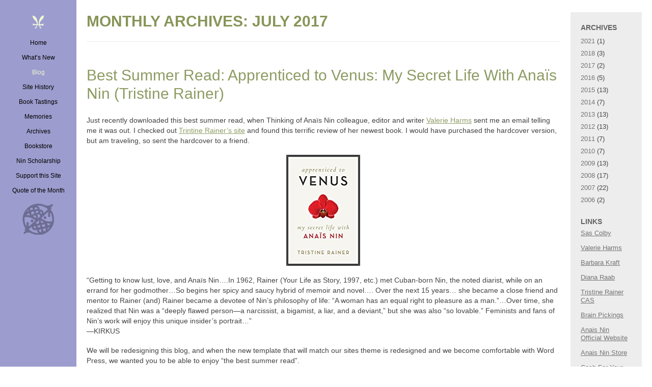

--- FILE ---
content_type: text/html; charset=UTF-8
request_url: https://anaisnin.org/2017/07/
body_size: 8226
content:
<!DOCTYPE html>
<!--[if IE 7]>
<html class="ie ie7" lang="en-US">
<![endif]-->
<!--[if IE 8]>
<html class="ie ie8" lang="en-US">
<![endif]-->
<!--[if !(IE 7) & !(IE 8)]><!-->
<html lang="en-US">
<!--<![endif]-->
<head>
	<meta charset="UTF-8" />
	<meta name="viewport" content="width=device-width" />
	<title>July 2017 &#8211; Thinking of Anais Nin</title>
	<link rel="profile" href="http://gmpg.org/xfn/11" />
	<link rel="pingback" href="https://anaisnin.org/cms/xmlrpc.php" />
		<!--[if lt IE 9]>
	<script src="https://anaisnin.org/wp-content/themes/twentytwelve/js/html5.js" type="text/javascript"></script>
	<![endif]-->
	<meta name='robots' content='noindex, follow' />

	<!-- This site is optimized with the Yoast SEO plugin v26.8 - https://yoast.com/product/yoast-seo-wordpress/ -->
	<meta property="og:locale" content="en_US" />
	<meta property="og:type" content="website" />
	<meta property="og:title" content="July 2017 &#8211; Thinking of Anais Nin" />
	<meta property="og:url" content="https://anaisnin.org/2017/07/" />
	<meta property="og:site_name" content="Thinking of Anais Nin" />
	<meta name="twitter:card" content="summary_large_image" />
	<script type="application/ld+json" class="yoast-schema-graph">{"@context":"https://schema.org","@graph":[{"@type":"CollectionPage","@id":"https://anaisnin.org/2017/07/","url":"https://anaisnin.org/2017/07/","name":"July 2017 &#8211; Thinking of Anais Nin","isPartOf":{"@id":"https://anaisnin.org/#website"},"breadcrumb":{"@id":"https://anaisnin.org/2017/07/#breadcrumb"},"inLanguage":"en-US"},{"@type":"BreadcrumbList","@id":"https://anaisnin.org/2017/07/#breadcrumb","itemListElement":[{"@type":"ListItem","position":1,"name":"Home","item":"https://anaisnin.org/"},{"@type":"ListItem","position":2,"name":"Archives for July 2017"}]},{"@type":"WebSite","@id":"https://anaisnin.org/#website","url":"https://anaisnin.org/","name":"Thinking of Anais Nin","description":"","potentialAction":[{"@type":"SearchAction","target":{"@type":"EntryPoint","urlTemplate":"https://anaisnin.org/?s={search_term_string}"},"query-input":{"@type":"PropertyValueSpecification","valueRequired":true,"valueName":"search_term_string"}}],"inLanguage":"en-US"}]}</script>
	<!-- / Yoast SEO plugin. -->


<link rel='dns-prefetch' href='//stats.wp.com' />
<link rel='dns-prefetch' href='//v0.wordpress.com' />
<link rel="alternate" type="application/rss+xml" title="Thinking of Anais Nin &raquo; Feed" href="https://anaisnin.org/feed/" />
<link rel="alternate" type="application/rss+xml" title="Thinking of Anais Nin &raquo; Comments Feed" href="https://anaisnin.org/comments/feed/" />
<style id='wp-img-auto-sizes-contain-inline-css' type='text/css'>
img:is([sizes=auto i],[sizes^="auto," i]){contain-intrinsic-size:3000px 1500px}
/*# sourceURL=wp-img-auto-sizes-contain-inline-css */
</style>
<style id='wp-block-library-inline-css' type='text/css'>
:root{--wp-block-synced-color:#7a00df;--wp-block-synced-color--rgb:122,0,223;--wp-bound-block-color:var(--wp-block-synced-color);--wp-editor-canvas-background:#ddd;--wp-admin-theme-color:#007cba;--wp-admin-theme-color--rgb:0,124,186;--wp-admin-theme-color-darker-10:#006ba1;--wp-admin-theme-color-darker-10--rgb:0,107,160.5;--wp-admin-theme-color-darker-20:#005a87;--wp-admin-theme-color-darker-20--rgb:0,90,135;--wp-admin-border-width-focus:2px}@media (min-resolution:192dpi){:root{--wp-admin-border-width-focus:1.5px}}.wp-element-button{cursor:pointer}:root .has-very-light-gray-background-color{background-color:#eee}:root .has-very-dark-gray-background-color{background-color:#313131}:root .has-very-light-gray-color{color:#eee}:root .has-very-dark-gray-color{color:#313131}:root .has-vivid-green-cyan-to-vivid-cyan-blue-gradient-background{background:linear-gradient(135deg,#00d084,#0693e3)}:root .has-purple-crush-gradient-background{background:linear-gradient(135deg,#34e2e4,#4721fb 50%,#ab1dfe)}:root .has-hazy-dawn-gradient-background{background:linear-gradient(135deg,#faaca8,#dad0ec)}:root .has-subdued-olive-gradient-background{background:linear-gradient(135deg,#fafae1,#67a671)}:root .has-atomic-cream-gradient-background{background:linear-gradient(135deg,#fdd79a,#004a59)}:root .has-nightshade-gradient-background{background:linear-gradient(135deg,#330968,#31cdcf)}:root .has-midnight-gradient-background{background:linear-gradient(135deg,#020381,#2874fc)}:root{--wp--preset--font-size--normal:16px;--wp--preset--font-size--huge:42px}.has-regular-font-size{font-size:1em}.has-larger-font-size{font-size:2.625em}.has-normal-font-size{font-size:var(--wp--preset--font-size--normal)}.has-huge-font-size{font-size:var(--wp--preset--font-size--huge)}.has-text-align-center{text-align:center}.has-text-align-left{text-align:left}.has-text-align-right{text-align:right}.has-fit-text{white-space:nowrap!important}#end-resizable-editor-section{display:none}.aligncenter{clear:both}.items-justified-left{justify-content:flex-start}.items-justified-center{justify-content:center}.items-justified-right{justify-content:flex-end}.items-justified-space-between{justify-content:space-between}.screen-reader-text{border:0;clip-path:inset(50%);height:1px;margin:-1px;overflow:hidden;padding:0;position:absolute;width:1px;word-wrap:normal!important}.screen-reader-text:focus{background-color:#ddd;clip-path:none;color:#444;display:block;font-size:1em;height:auto;left:5px;line-height:normal;padding:15px 23px 14px;text-decoration:none;top:5px;width:auto;z-index:100000}html :where(.has-border-color){border-style:solid}html :where([style*=border-top-color]){border-top-style:solid}html :where([style*=border-right-color]){border-right-style:solid}html :where([style*=border-bottom-color]){border-bottom-style:solid}html :where([style*=border-left-color]){border-left-style:solid}html :where([style*=border-width]){border-style:solid}html :where([style*=border-top-width]){border-top-style:solid}html :where([style*=border-right-width]){border-right-style:solid}html :where([style*=border-bottom-width]){border-bottom-style:solid}html :where([style*=border-left-width]){border-left-style:solid}html :where(img[class*=wp-image-]){height:auto;max-width:100%}:where(figure){margin:0 0 1em}html :where(.is-position-sticky){--wp-admin--admin-bar--position-offset:var(--wp-admin--admin-bar--height,0px)}@media screen and (max-width:600px){html :where(.is-position-sticky){--wp-admin--admin-bar--position-offset:0px}}

/*# sourceURL=wp-block-library-inline-css */
</style><style id='global-styles-inline-css' type='text/css'>
:root{--wp--preset--aspect-ratio--square: 1;--wp--preset--aspect-ratio--4-3: 4/3;--wp--preset--aspect-ratio--3-4: 3/4;--wp--preset--aspect-ratio--3-2: 3/2;--wp--preset--aspect-ratio--2-3: 2/3;--wp--preset--aspect-ratio--16-9: 16/9;--wp--preset--aspect-ratio--9-16: 9/16;--wp--preset--color--black: #000000;--wp--preset--color--cyan-bluish-gray: #abb8c3;--wp--preset--color--white: #fff;--wp--preset--color--pale-pink: #f78da7;--wp--preset--color--vivid-red: #cf2e2e;--wp--preset--color--luminous-vivid-orange: #ff6900;--wp--preset--color--luminous-vivid-amber: #fcb900;--wp--preset--color--light-green-cyan: #7bdcb5;--wp--preset--color--vivid-green-cyan: #00d084;--wp--preset--color--pale-cyan-blue: #8ed1fc;--wp--preset--color--vivid-cyan-blue: #0693e3;--wp--preset--color--vivid-purple: #9b51e0;--wp--preset--color--blue: #21759b;--wp--preset--color--dark-gray: #444;--wp--preset--color--medium-gray: #9f9f9f;--wp--preset--color--light-gray: #e6e6e6;--wp--preset--gradient--vivid-cyan-blue-to-vivid-purple: linear-gradient(135deg,rgb(6,147,227) 0%,rgb(155,81,224) 100%);--wp--preset--gradient--light-green-cyan-to-vivid-green-cyan: linear-gradient(135deg,rgb(122,220,180) 0%,rgb(0,208,130) 100%);--wp--preset--gradient--luminous-vivid-amber-to-luminous-vivid-orange: linear-gradient(135deg,rgb(252,185,0) 0%,rgb(255,105,0) 100%);--wp--preset--gradient--luminous-vivid-orange-to-vivid-red: linear-gradient(135deg,rgb(255,105,0) 0%,rgb(207,46,46) 100%);--wp--preset--gradient--very-light-gray-to-cyan-bluish-gray: linear-gradient(135deg,rgb(238,238,238) 0%,rgb(169,184,195) 100%);--wp--preset--gradient--cool-to-warm-spectrum: linear-gradient(135deg,rgb(74,234,220) 0%,rgb(151,120,209) 20%,rgb(207,42,186) 40%,rgb(238,44,130) 60%,rgb(251,105,98) 80%,rgb(254,248,76) 100%);--wp--preset--gradient--blush-light-purple: linear-gradient(135deg,rgb(255,206,236) 0%,rgb(152,150,240) 100%);--wp--preset--gradient--blush-bordeaux: linear-gradient(135deg,rgb(254,205,165) 0%,rgb(254,45,45) 50%,rgb(107,0,62) 100%);--wp--preset--gradient--luminous-dusk: linear-gradient(135deg,rgb(255,203,112) 0%,rgb(199,81,192) 50%,rgb(65,88,208) 100%);--wp--preset--gradient--pale-ocean: linear-gradient(135deg,rgb(255,245,203) 0%,rgb(182,227,212) 50%,rgb(51,167,181) 100%);--wp--preset--gradient--electric-grass: linear-gradient(135deg,rgb(202,248,128) 0%,rgb(113,206,126) 100%);--wp--preset--gradient--midnight: linear-gradient(135deg,rgb(2,3,129) 0%,rgb(40,116,252) 100%);--wp--preset--font-size--small: 13px;--wp--preset--font-size--medium: 20px;--wp--preset--font-size--large: 36px;--wp--preset--font-size--x-large: 42px;--wp--preset--spacing--20: 0.44rem;--wp--preset--spacing--30: 0.67rem;--wp--preset--spacing--40: 1rem;--wp--preset--spacing--50: 1.5rem;--wp--preset--spacing--60: 2.25rem;--wp--preset--spacing--70: 3.38rem;--wp--preset--spacing--80: 5.06rem;--wp--preset--shadow--natural: 6px 6px 9px rgba(0, 0, 0, 0.2);--wp--preset--shadow--deep: 12px 12px 50px rgba(0, 0, 0, 0.4);--wp--preset--shadow--sharp: 6px 6px 0px rgba(0, 0, 0, 0.2);--wp--preset--shadow--outlined: 6px 6px 0px -3px rgb(255, 255, 255), 6px 6px rgb(0, 0, 0);--wp--preset--shadow--crisp: 6px 6px 0px rgb(0, 0, 0);}:where(.is-layout-flex){gap: 0.5em;}:where(.is-layout-grid){gap: 0.5em;}body .is-layout-flex{display: flex;}.is-layout-flex{flex-wrap: wrap;align-items: center;}.is-layout-flex > :is(*, div){margin: 0;}body .is-layout-grid{display: grid;}.is-layout-grid > :is(*, div){margin: 0;}:where(.wp-block-columns.is-layout-flex){gap: 2em;}:where(.wp-block-columns.is-layout-grid){gap: 2em;}:where(.wp-block-post-template.is-layout-flex){gap: 1.25em;}:where(.wp-block-post-template.is-layout-grid){gap: 1.25em;}.has-black-color{color: var(--wp--preset--color--black) !important;}.has-cyan-bluish-gray-color{color: var(--wp--preset--color--cyan-bluish-gray) !important;}.has-white-color{color: var(--wp--preset--color--white) !important;}.has-pale-pink-color{color: var(--wp--preset--color--pale-pink) !important;}.has-vivid-red-color{color: var(--wp--preset--color--vivid-red) !important;}.has-luminous-vivid-orange-color{color: var(--wp--preset--color--luminous-vivid-orange) !important;}.has-luminous-vivid-amber-color{color: var(--wp--preset--color--luminous-vivid-amber) !important;}.has-light-green-cyan-color{color: var(--wp--preset--color--light-green-cyan) !important;}.has-vivid-green-cyan-color{color: var(--wp--preset--color--vivid-green-cyan) !important;}.has-pale-cyan-blue-color{color: var(--wp--preset--color--pale-cyan-blue) !important;}.has-vivid-cyan-blue-color{color: var(--wp--preset--color--vivid-cyan-blue) !important;}.has-vivid-purple-color{color: var(--wp--preset--color--vivid-purple) !important;}.has-black-background-color{background-color: var(--wp--preset--color--black) !important;}.has-cyan-bluish-gray-background-color{background-color: var(--wp--preset--color--cyan-bluish-gray) !important;}.has-white-background-color{background-color: var(--wp--preset--color--white) !important;}.has-pale-pink-background-color{background-color: var(--wp--preset--color--pale-pink) !important;}.has-vivid-red-background-color{background-color: var(--wp--preset--color--vivid-red) !important;}.has-luminous-vivid-orange-background-color{background-color: var(--wp--preset--color--luminous-vivid-orange) !important;}.has-luminous-vivid-amber-background-color{background-color: var(--wp--preset--color--luminous-vivid-amber) !important;}.has-light-green-cyan-background-color{background-color: var(--wp--preset--color--light-green-cyan) !important;}.has-vivid-green-cyan-background-color{background-color: var(--wp--preset--color--vivid-green-cyan) !important;}.has-pale-cyan-blue-background-color{background-color: var(--wp--preset--color--pale-cyan-blue) !important;}.has-vivid-cyan-blue-background-color{background-color: var(--wp--preset--color--vivid-cyan-blue) !important;}.has-vivid-purple-background-color{background-color: var(--wp--preset--color--vivid-purple) !important;}.has-black-border-color{border-color: var(--wp--preset--color--black) !important;}.has-cyan-bluish-gray-border-color{border-color: var(--wp--preset--color--cyan-bluish-gray) !important;}.has-white-border-color{border-color: var(--wp--preset--color--white) !important;}.has-pale-pink-border-color{border-color: var(--wp--preset--color--pale-pink) !important;}.has-vivid-red-border-color{border-color: var(--wp--preset--color--vivid-red) !important;}.has-luminous-vivid-orange-border-color{border-color: var(--wp--preset--color--luminous-vivid-orange) !important;}.has-luminous-vivid-amber-border-color{border-color: var(--wp--preset--color--luminous-vivid-amber) !important;}.has-light-green-cyan-border-color{border-color: var(--wp--preset--color--light-green-cyan) !important;}.has-vivid-green-cyan-border-color{border-color: var(--wp--preset--color--vivid-green-cyan) !important;}.has-pale-cyan-blue-border-color{border-color: var(--wp--preset--color--pale-cyan-blue) !important;}.has-vivid-cyan-blue-border-color{border-color: var(--wp--preset--color--vivid-cyan-blue) !important;}.has-vivid-purple-border-color{border-color: var(--wp--preset--color--vivid-purple) !important;}.has-vivid-cyan-blue-to-vivid-purple-gradient-background{background: var(--wp--preset--gradient--vivid-cyan-blue-to-vivid-purple) !important;}.has-light-green-cyan-to-vivid-green-cyan-gradient-background{background: var(--wp--preset--gradient--light-green-cyan-to-vivid-green-cyan) !important;}.has-luminous-vivid-amber-to-luminous-vivid-orange-gradient-background{background: var(--wp--preset--gradient--luminous-vivid-amber-to-luminous-vivid-orange) !important;}.has-luminous-vivid-orange-to-vivid-red-gradient-background{background: var(--wp--preset--gradient--luminous-vivid-orange-to-vivid-red) !important;}.has-very-light-gray-to-cyan-bluish-gray-gradient-background{background: var(--wp--preset--gradient--very-light-gray-to-cyan-bluish-gray) !important;}.has-cool-to-warm-spectrum-gradient-background{background: var(--wp--preset--gradient--cool-to-warm-spectrum) !important;}.has-blush-light-purple-gradient-background{background: var(--wp--preset--gradient--blush-light-purple) !important;}.has-blush-bordeaux-gradient-background{background: var(--wp--preset--gradient--blush-bordeaux) !important;}.has-luminous-dusk-gradient-background{background: var(--wp--preset--gradient--luminous-dusk) !important;}.has-pale-ocean-gradient-background{background: var(--wp--preset--gradient--pale-ocean) !important;}.has-electric-grass-gradient-background{background: var(--wp--preset--gradient--electric-grass) !important;}.has-midnight-gradient-background{background: var(--wp--preset--gradient--midnight) !important;}.has-small-font-size{font-size: var(--wp--preset--font-size--small) !important;}.has-medium-font-size{font-size: var(--wp--preset--font-size--medium) !important;}.has-large-font-size{font-size: var(--wp--preset--font-size--large) !important;}.has-x-large-font-size{font-size: var(--wp--preset--font-size--x-large) !important;}
/*# sourceURL=global-styles-inline-css */
</style>

<style id='classic-theme-styles-inline-css' type='text/css'>
/*! This file is auto-generated */
.wp-block-button__link{color:#fff;background-color:#32373c;border-radius:9999px;box-shadow:none;text-decoration:none;padding:calc(.667em + 2px) calc(1.333em + 2px);font-size:1.125em}.wp-block-file__button{background:#32373c;color:#fff;text-decoration:none}
/*# sourceURL=/wp-includes/css/classic-themes.min.css */
</style>
<link rel='stylesheet' id='micro_archives-css' href='https://anaisnin.org/wp-content/plugins/micro-archive-widget/style.css?ver=1.0' type='text/css' media='all' />
<link rel='stylesheet' id='twentytwelve-style-css' href='https://anaisnin.org/wp-content/themes/twentytwelve/style.css?ver=6.9' type='text/css' media='all' />
<link rel='stylesheet' id='anaisnin-style-css' href='https://anaisnin.org/wp-content/themes/anaisnin/style.css?ver=6.9' type='text/css' media='all' />
<link rel='stylesheet' id='page-template-style-css' href='https://anaisnin.org/wp-content/themes/anaisnin/css/page.css?ver=6.9' type='text/css' media='all' />
<link rel='stylesheet' id='twentytwelve-block-style-css' href='https://anaisnin.org/wp-content/themes/twentytwelve/css/blocks.css?ver=20251031' type='text/css' media='all' />
<script type="text/javascript" src="https://anaisnin.org/cms/wp-includes/js/jquery/jquery.min.js?ver=3.7.1" id="jquery-core-js"></script>
<script type="text/javascript" src="https://anaisnin.org/cms/wp-includes/js/jquery/jquery-migrate.min.js?ver=3.4.1" id="jquery-migrate-js"></script>
<script type="text/javascript" src="https://anaisnin.org/wp-content/themes/anaisnin/js/core.js?ver=1.0" id="anaisnin-core-js"></script>
<script type="text/javascript" src="https://anaisnin.org/wp-content/themes/twentytwelve/js/navigation.js?ver=20250303" id="twentytwelve-navigation-js" defer="defer" data-wp-strategy="defer"></script>
<link rel="https://api.w.org/" href="https://anaisnin.org/wp-json/" /><link rel="EditURI" type="application/rsd+xml" title="RSD" href="https://anaisnin.org/cms/xmlrpc.php?rsd" />
<meta name="generator" content="WordPress 6.9" />
	<style>img#wpstats{display:none}</style>
		</head>

<body class="archive date wp-embed-responsive wp-theme-twentytwelve wp-child-theme-anaisnin blog">
	
<div id="page" class="hfeed site">
	
	<div id="main" class="wrapper">
		
		<header id="masthead" class="site-header">
			
			<hgroup>
				<div class="site-title"><a href="https://anaisnin.org/" title="Thinking of Anais Nin" rel="home">Thinking of Anais Nin</a></div>
			</hgroup>
			
			<nav id="site-navigation" class="main-navigation" role="navigation">
				<button class="menu-toggle">Menu</button>
				<a class="assistive-text" href="#content" title="Skip to content">Skip to content</a>
				<div class="menu-sidebar-container"><ul id="menu-sidebar" class="nav-menu"><li id="menu-item-64" class="menu-item menu-item-type-post_type menu-item-object-page menu-item-64"><a href="https://anaisnin.org/home/">Home</a></li>
<li id="menu-item-132" class="menu-item menu-item-type-post_type menu-item-object-page menu-item-132"><a href="https://anaisnin.org/whats-new/">What’s New</a></li>
<li id="menu-item-2001" class="menu-item menu-item-type-post_type menu-item-object-page current_page_parent menu-item-2001 current-menu-item"><a href="https://anaisnin.org/blog/">Blog</a></li>
<li id="menu-item-51" class="menu-item menu-item-type-post_type menu-item-object-page menu-item-51"><a href="https://anaisnin.org/site-history/">Site History</a></li>
<li id="menu-item-50" class="menu-item menu-item-type-post_type menu-item-object-page menu-item-50"><a href="https://anaisnin.org/book-tastings/">Book Tastings</a></li>
<li id="menu-item-49" class="menu-item menu-item-type-post_type menu-item-object-page menu-item-49"><a href="https://anaisnin.org/memories/">Memories</a></li>
<li id="menu-item-48" class="menu-item menu-item-type-post_type menu-item-object-page menu-item-48"><a href="https://anaisnin.org/archives/">Archives</a></li>
<li id="menu-item-47" class="menu-item menu-item-type-post_type menu-item-object-page menu-item-47"><a href="https://anaisnin.org/bookstore/">Bookstore</a></li>
<li id="menu-item-46" class="menu-item menu-item-type-post_type menu-item-object-page menu-item-46"><a href="https://anaisnin.org/nin-scholarship/">Nin Scholarship</a></li>
<li id="menu-item-45" class="menu-item menu-item-type-post_type menu-item-object-page menu-item-45"><a href="https://anaisnin.org/support-this-site/">Support this Site</a></li>
<li id="menu-item-44" class="menu-item menu-item-type-post_type menu-item-object-page menu-item-44"><a href="https://anaisnin.org/quote-of-the-month/">Quote of the Month</a></li>
</ul></div>			</nav>

		</header>

	<!-- archive.php -->
	<section id="primary" class="site-content">
			<div class="blog-wrapper">
		<div id="content" role="main">
			

					<header class="archive-header">
				<h1 class="archive-title">Monthly Archives: <span>July 2017</span></h1>
			</header><!-- .archive-header -->

			<!-- content.php -->

	<article id="post-835" class="post-835 post type-post status-publish format-standard hentry category-blog">
		<header class="entry-header">
						<h1 class="entry-title">
				<a href="https://anaisnin.org/blog/best-summer-read-apprenticed-to-venus-my-secret-life-with-anais-nin-tristine-rainer/" rel="bookmark">Best Summer Read: Apprenticed to Venus: My Secret Life With Anaïs Nin (Tristine Rainer)</a>
			</h1>
					</header>

				<div class="entry-content">
			<p>Just recently downloaded this best summer read, when Thinking of Anaïs Nin colleague, editor and writer <a href="http://www.valerieharms.com/" target="_blank">Valerie Harms</a> sent me an email telling me it was out. I checked out <a href="http://www.tristinerainer.com/" target="_blank">Trintine Rainer&#8217;s site</a> and found this terrific review of her newest book. I would have purchased the hardcover version, but am traveling, so sent the hardcover to a friend.</p>
<p><img decoding="async" class="aligncenter" src="https://anaisnin.org/wp-content/uploads/2017/07/Tristine.jpg" border="0" data-original-height="218" data-original-width="218" /></p>
<p>“Getting to know lust, love, and Anaïs Nin….In 1962, Rainer (Your Life as Story, 1997, etc.) met Cuban-born Nin, the noted diarist, while on an errand for her godmother…So begins her spicy and saucy hybrid of memoir and novel…. Over the next 15 years… she became a close friend and mentor to Rainer (and) Rainer became a devotee of Nin’s philosophy of life: “A woman has an equal right to pleasure as a man.”…Over time, she realized that Nin was a “deeply flawed person—a narcissist, a bigamist, a liar, and a deviant,” but she was also “so lovable.” Feminists and fans of Nin’s work will enjoy this unique insider’s portrait…”<br />
—KIRKUS</p>
<p>We will be redesigning this blog, and when the new template that will match our sites theme is redesigned and we become comfortable with Word Press, we wanted you to be able to enjoy &#8220;the best summer read&#8221;.</p>
<p><em><strong>My Secret Life with Anaïs Nin</strong></em><br />
By Tristine Rainer</p>
<p><strong>NAMED A “BEST SUMMER READ” BY ELLE MAGAZINE AND SAN FRANCISCO CHRONICLE</strong></p>
<p>In 1966, Anaïs Nin, author of the erotic bestseller <em>Delta of Venus</em> and Parisian lover to Henry Miller, published her intimate diaries and became a feminist icon of the sexual revolution, proclaiming:</p>
<p>“A woman has as much right to pleasure as a man!”</p>
<p>In reality, Nin was far from free, entrapped in a life of deception, married simultaneously to two husbands between whom she could not choose. </p>
<p>Tristine Rainer met Nin before her rise to fame. As an 18-year-old virgin from the San Fernando Valley, Rainer was sent on an errand to Anaïs’ Greenwich Village apartment and became entranced by the older woman’s world of sensuality and sophistication. She begged Anaïs’ guidance in becoming a woman, eventually following in her mentor’s footsteps of adventurous passion.</p>
<p>As Tristine is manipulated into running interference and spying to protect the secret of Anaïs’ bigamy, the danger and excitement of Anaïs’s life brings Tristine herself perilously close to the edge. A moving look at the intimacy—and risks—of the female mentor-protégé relationship, Apprenticed to Venus stories a deep friendship, for good or ill, with a pivotal historical figure.</p>
					</div><!-- .entry-content -->
		
	</article>


		
		</div><!-- #content -->
		
		
			<div id="secondary" class="widget-area" role="complementary">
			<aside id="micro_archives-2" class="widget widget_micro_archive"><h3 class="widget-title">Archives</h3><ul><li class="archive-micro-year"><a>2021</a> (1)<ul><li class="archive-micro-month"><a href="https://anaisnin.org/2021/02/">February</a> (1)</li></ul></li><li class="archive-micro-year"><a>2018</a> (3)<ul><li class="archive-micro-month"><a href="https://anaisnin.org/2018/07/">July</a> (2)</li><li class="archive-micro-month"><a href="https://anaisnin.org/2018/02/">February</a> (1)</li></ul></li><li class="archive-micro-year"><a>2017</a> (2)<ul><li class="archive-micro-month"><a href="https://anaisnin.org/2017/08/">August</a> (1)</li><li class="archive-micro-month"><a href="https://anaisnin.org/2017/02/">February</a> (1)</li></ul></li><li class="archive-micro-year"><a>2016</a> (5)<ul><li class="archive-micro-month"><a href="https://anaisnin.org/2016/06/">June</a> (1)</li><li class="archive-micro-month"><a href="https://anaisnin.org/2016/04/">April</a> (1)</li><li class="archive-micro-month"><a href="https://anaisnin.org/2016/02/">February</a> (2)</li><li class="archive-micro-month"><a href="https://anaisnin.org/2016/01/">January</a> (1)</li></ul></li><li class="archive-micro-year"><a>2015</a> (13)<ul><li class="archive-micro-month"><a href="https://anaisnin.org/2015/08/">August</a> (1)</li><li class="archive-micro-month"><a href="https://anaisnin.org/2015/07/">July</a> (1)</li><li class="archive-micro-month"><a href="https://anaisnin.org/2015/06/">June</a> (1)</li><li class="archive-micro-month"><a href="https://anaisnin.org/2015/04/">April</a> (5)</li><li class="archive-micro-month"><a href="https://anaisnin.org/2015/03/">March</a> (2)</li><li class="archive-micro-month"><a href="https://anaisnin.org/2015/02/">February</a> (3)</li></ul></li><li class="archive-micro-year"><a>2014</a> (7)<ul><li class="archive-micro-month"><a href="https://anaisnin.org/2014/10/">October</a> (2)</li><li class="archive-micro-month"><a href="https://anaisnin.org/2014/06/">June</a> (1)</li><li class="archive-micro-month"><a href="https://anaisnin.org/2014/05/">May</a> (1)</li><li class="archive-micro-month"><a href="https://anaisnin.org/2014/03/">March</a> (2)</li><li class="archive-micro-month"><a href="https://anaisnin.org/2014/02/">February</a> (1)</li></ul></li><li class="archive-micro-year"><a>2013</a> (13)<ul><li class="archive-micro-month"><a href="https://anaisnin.org/2013/11/">November</a> (1)</li><li class="archive-micro-month"><a href="https://anaisnin.org/2013/10/">October</a> (1)</li><li class="archive-micro-month"><a href="https://anaisnin.org/2013/09/">September</a> (1)</li><li class="archive-micro-month"><a href="https://anaisnin.org/2013/08/">August</a> (3)</li><li class="archive-micro-month"><a href="https://anaisnin.org/2013/04/">April</a> (2)</li><li class="archive-micro-month"><a href="https://anaisnin.org/2013/03/">March</a> (2)</li><li class="archive-micro-month"><a href="https://anaisnin.org/2013/02/">February</a> (3)</li></ul></li><li class="archive-micro-year"><a>2012</a> (13)<ul><li class="archive-micro-month"><a href="https://anaisnin.org/2012/11/">November</a> (1)</li><li class="archive-micro-month"><a href="https://anaisnin.org/2012/10/">October</a> (3)</li><li class="archive-micro-month"><a href="https://anaisnin.org/2012/09/">September</a> (1)</li><li class="archive-micro-month"><a href="https://anaisnin.org/2012/08/">August</a> (1)</li><li class="archive-micro-month"><a href="https://anaisnin.org/2012/07/">July</a> (1)</li><li class="archive-micro-month"><a href="https://anaisnin.org/2012/05/">May</a> (1)</li><li class="archive-micro-month"><a href="https://anaisnin.org/2012/04/">April</a> (3)</li><li class="archive-micro-month"><a href="https://anaisnin.org/2012/02/">February</a> (1)</li><li class="archive-micro-month"><a href="https://anaisnin.org/2012/01/">January</a> (1)</li></ul></li><li class="archive-micro-year"><a>2011</a> (7)<ul><li class="archive-micro-month"><a href="https://anaisnin.org/2011/12/">December</a> (1)</li><li class="archive-micro-month"><a href="https://anaisnin.org/2011/11/">November</a> (2)</li><li class="archive-micro-month"><a href="https://anaisnin.org/2011/08/">August</a> (1)</li><li class="archive-micro-month"><a href="https://anaisnin.org/2011/06/">June</a> (1)</li><li class="archive-micro-month"><a href="https://anaisnin.org/2011/05/">May</a> (1)</li><li class="archive-micro-month"><a href="https://anaisnin.org/2011/04/">April</a> (1)</li></ul></li><li class="archive-micro-year"><a>2010</a> (7)<ul><li class="archive-micro-month"><a href="https://anaisnin.org/2010/10/">October</a> (1)</li><li class="archive-micro-month"><a href="https://anaisnin.org/2010/06/">June</a> (2)</li><li class="archive-micro-month"><a href="https://anaisnin.org/2010/04/">April</a> (3)</li><li class="archive-micro-month"><a href="https://anaisnin.org/2010/02/">February</a> (1)</li></ul></li><li class="archive-micro-year"><a>2009</a> (13)<ul><li class="archive-micro-month"><a href="https://anaisnin.org/2009/12/">December</a> (1)</li><li class="archive-micro-month"><a href="https://anaisnin.org/2009/07/">July</a> (1)</li><li class="archive-micro-month"><a href="https://anaisnin.org/2009/06/">June</a> (4)</li><li class="archive-micro-month"><a href="https://anaisnin.org/2009/05/">May</a> (1)</li><li class="archive-micro-month"><a href="https://anaisnin.org/2009/04/">April</a> (2)</li><li class="archive-micro-month"><a href="https://anaisnin.org/2009/03/">March</a> (1)</li><li class="archive-micro-month"><a href="https://anaisnin.org/2009/02/">February</a> (1)</li><li class="archive-micro-month"><a href="https://anaisnin.org/2009/01/">January</a> (2)</li></ul></li><li class="archive-micro-year"><a>2008</a> (17)<ul><li class="archive-micro-month"><a href="https://anaisnin.org/2008/12/">December</a> (1)</li><li class="archive-micro-month"><a href="https://anaisnin.org/2008/11/">November</a> (2)</li><li class="archive-micro-month"><a href="https://anaisnin.org/2008/10/">October</a> (2)</li><li class="archive-micro-month"><a href="https://anaisnin.org/2008/08/">August</a> (5)</li><li class="archive-micro-month"><a href="https://anaisnin.org/2008/07/">July</a> (1)</li><li class="archive-micro-month"><a href="https://anaisnin.org/2008/05/">May</a> (1)</li><li class="archive-micro-month"><a href="https://anaisnin.org/2008/04/">April</a> (1)</li><li class="archive-micro-month"><a href="https://anaisnin.org/2008/03/">March</a> (2)</li><li class="archive-micro-month"><a href="https://anaisnin.org/2008/02/">February</a> (1)</li><li class="archive-micro-month"><a href="https://anaisnin.org/2008/01/">January</a> (1)</li></ul></li><li class="archive-micro-year"><a>2007</a> (22)<ul><li class="archive-micro-month"><a href="https://anaisnin.org/2007/12/">December</a> (2)</li><li class="archive-micro-month"><a href="https://anaisnin.org/2007/11/">November</a> (2)</li><li class="archive-micro-month"><a href="https://anaisnin.org/2007/10/">October</a> (1)</li><li class="archive-micro-month"><a href="https://anaisnin.org/2007/08/">August</a> (2)</li><li class="archive-micro-month"><a href="https://anaisnin.org/2007/06/">June</a> (1)</li><li class="archive-micro-month"><a href="https://anaisnin.org/2007/05/">May</a> (2)</li><li class="archive-micro-month"><a href="https://anaisnin.org/2007/04/">April</a> (2)</li><li class="archive-micro-month"><a href="https://anaisnin.org/2007/03/">March</a> (2)</li><li class="archive-micro-month"><a href="https://anaisnin.org/2007/02/">February</a> (1)</li><li class="archive-micro-month"><a href="https://anaisnin.org/2007/01/">January</a> (7)</li></ul></li><li class="archive-micro-year"><a>2006</a> (2)<ul><li class="archive-micro-month"><a href="https://anaisnin.org/2006/12/">December</a> (2)</li></ul></li></ul></aside><aside id="custom_html-2" class="widget_text widget widget_custom_html"><h3 class="widget-title">Links</h3><div class="textwidget custom-html-widget"><ul>
	<li><a href="https://www.sascolby.com/" target="_blank" title="Sas Colby">Sas Colby</a></li>
	<li><a href="http://www.valerieharms.com/" target="_blank" title="Valerie Harms">Valerie Harms</a></li>
	<li><a href="http://www.bkraftpr.com/" target="_blank" title="Barbara Kraft">Barbara Kraft</a></li>
	<li><a href="http://dianaraab.com/" target="_blank" title="Diana Raab">Diana Raab</a></li>
	<li><a href="http://www.centerautobio.org/about-tristine/" target="_blank" title="Tristine Rainer CAS">Tristine Rainer CAS</a></li>
	<li><a href="https://www.brainpickings.org/" target="_blank" title="Brain Pickings">Brain Pickings</a></li>
	<li><a href="https://anaisnin.org/" target="_blank" title="Anais Nin Official Website">Anais Nin Official Website</a></li>
	<li><a href="https://www.cafepress.com/anaisnin" target="_blank" title="Anais Nin Store">Anais Nin Store</a></li>
	<li><a href="http://www.cash4books.net/index.php?ref=2608" target="_blank" title="Cash For Your Books">Cash For Your Books</a></li>
</ul></div></aside>		</div><!-- #secondary -->
		<br class="clear">
			
	</div>
	
	
		<!-- COPYRIGHT -->
		<footer id="colophon" role="contentinfo">
			<div class="site-info">
				<a href="https://anaisnin.org/copyright/">&copy; 1996&ndash;2026 Moira Collins Griffin</a>
			</div>
		</footer>
	
		
	</section><!-- #primary -->


	</div>
	
</div>

<script type="speculationrules">
{"prefetch":[{"source":"document","where":{"and":[{"href_matches":"/*"},{"not":{"href_matches":["/cms/wp-*.php","/cms/wp-admin/*","/wp-content/uploads/*","/wp-content/*","/wp-content/plugins/*","/wp-content/themes/anaisnin/*","/wp-content/themes/twentytwelve/*","/*\\?(.+)"]}},{"not":{"selector_matches":"a[rel~=\"nofollow\"]"}},{"not":{"selector_matches":".no-prefetch, .no-prefetch a"}}]},"eagerness":"conservative"}]}
</script>
<script type="text/javascript" src="https://anaisnin.org/wp-content/plugins/micro-archive-widget/script.js" id="micro_archives_script-js"></script>
<script type="text/javascript" id="jetpack-stats-js-before">
/* <![CDATA[ */
_stq = window._stq || [];
_stq.push([ "view", {"v":"ext","blog":"128835874","post":"0","tz":"-5","srv":"anaisnin.org","arch_date":"2017/07","arch_results":"1","j":"1:15.4"} ]);
_stq.push([ "clickTrackerInit", "128835874", "0" ]);
//# sourceURL=jetpack-stats-js-before
/* ]]> */
</script>
<script type="text/javascript" src="https://stats.wp.com/e-202604.js" id="jetpack-stats-js" defer="defer" data-wp-strategy="defer"></script>
<!-- google analytics -->
<script>
  (function(i,s,o,g,r,a,m){i['GoogleAnalyticsObject']=r;i[r]=i[r]||function(){
  (i[r].q=i[r].q||[]).push(arguments)},i[r].l=1*new Date();a=s.createElement(o),
  m=s.getElementsByTagName(o)[0];a.async=1;a.src=g;m.parentNode.insertBefore(a,m)
  })(window,document,'script','https://www.google-analytics.com/analytics.js','ga');
  ga('create', 'UA-99049334-1', 'auto');
  ga('send', 'pageview');
</script>
</body>
</html>

--- FILE ---
content_type: text/css
request_url: https://anaisnin.org/wp-content/themes/anaisnin/style.css?ver=6.9
body_size: 1631
content:
/*
 Theme Name:   Thinking of Anais Nin
 Theme URI:    https://quayzar.com/
 Description:  Custom theme for anaisnin.org
 Author:       Quayzar
 Author URI:   https://quayzar.com
 Template:     twentytwelve
 Version:      1.0.0
 License:      GNU General Public License v2 or later
 License URI:  http://www.gnu.org/licenses/gpl-2.0.html
 Text Domain:  anaisnin
*/

/* other colors
green: #8c9c63
dark purple (menu): #9c9cce
light purple (footer): #dcdcff
lightest purple (blockquote): #f4f4ff
*/

/* link colors */

.site-header hgroup div,
.site-header hgroup div a,
.main-navigation li a {
	font-weight: normal;
	color: #000;
}
.site-header hgroup div a:hover,
.main-navigation li a:hover,
.main-navigation li a:focus,
.main-navigation .current-menu-item > a,
.main-navigation .current-menu-ancestor > a,
.main-navigation .current_page_item > a,
.main-navigation .current_page_ancestor > a {
	font-weight: normal;
	color: #eff7ce;
}

/* overwrites */
html {
	height: 100%;
}
body {
	background-color: #fff;
	min-height: 100%;
}
body .site {
	padding: 0;
	margin: 0;
	box-shadow: none;
	min-height: 100%;
}
.wrapper,
.site-header {
	min-height: 100%;
}
.site-header {
	background-color: #9c9cce;
}
.site-header hgroup div {
	margin-bottom: 0;
	padding-bottom: 5px;
	text-align: center;
}
.site-header hgroup div a {
	text-decoration: none;
	font-size: 20px;
	font-size: 1.42857143rem;
}
.site {
	overflow: auto;
	max-width: 100%;
	background: none;
}
.main-navigation {
	margin-top: 12px 0;
	margin-top: 0.85714286rem;
}
.main-navigation li {
	margin: 18px 0;
	margin: 1.28571429rem 0;
}
.main-navigation li a {
	font-size: 18px;
	font-size: 1.28571429rem;
	text-decoration: none;
	text-transform: none;
}
.entry-title {
	text-align: center;
}
audio {
	margin-bottom: 18px;
}

#content,
.section_nav {
	margin: 0 20px;
}
.site-content article {
	border: none;
	margin: 0;
}

a, a:hover, a:visited,
.entry-content a:visited,
.comment-content a:visited {
	color: #8c9c63;
}
a:hover {
	text-decoration: none;
}
footer[role="contentinfo"] a {
	text-decoration: underline;
	color: #666;
}
footer[role="contentinfo"] a:hover {
	text-decoration: none;
	color: #666;
}
a:hover {
	text-decoration: none;
}

.clear {
	clear: both;
}
.noclear {
	clear: none;
}
.right {
	text-align: right;
}

.entry-content img,
.comment-content img,
.widget img,
img.header-image,
.author-avatar img,
img.wp-post-image {
	border-radius: 0;
	box-shadow: none;
}
a img:hover {
	filter: alpha(opacity=90);
	opacity: 0.9;
}
.site-content h1,
.site-content .entry-header div,
.site-content .entry-header .entry-title h1,
.entry-header .entry-title {
	text-align: center;
	color: #879558;
	font-size: 30px;
	font-size: 2.14285714rem;
}
.archive .site-content article {
	padding-bottom: 0;
	margin-bottom: 24px;
	margin-bottom: 1.714285714rem;
	word-wrap: normal;
	hyphens: none;
	border-bottom: 1px solid #ededed;
}
.entry-content blockquote,
.comment-content blockquote {
	font-style: normal;
	background: #f4f4ff;
}
.entry-content img,
.comment-content img,
.widget img {
	height: auto;
}
.entry-content p {
	margin-bottom: 18px;
	margin-bottom: 1.28571429rem;
	line-height: 20px;
	line-height: 1.42857143rem;
}

footer[role="contentinfo"] {
	font-size: 10px;
	font-size: 0.71428571rem;
	max-width: 100%;
	line-height: 25px;
	height: 25px;
	padding: 0.85714286rem 0;
	background-color: #dcdcff;
}
.site-info {
	text-align: right;
	margin-right: 20px;
}
.entry-content table,
.comment-content table {
	border-bottom: none;
	width: inherit;
	color: #444;
	line-height: 16px;
}
.entry-content td,
.comment-content td {
	border: 1px solid #ccc;
	padding: 6px 10px;
}
.float_left,
.float_right {
	float: none;
	text-align: center;
	padding: 0 0 20px 0;
}
.section_nav {
	text-align: center;
}
.section_nav ul {
	max-width: 400px;
	width: 100%;
	margin: 0 auto;
}
.section_nav li {
	display: inline-block;
	margin: 5px;
	line-height: 1;
}
.section_nav li a {
	font-size: 12px;
}
.centered {
	text-align: center;
}
.archive-title {
	line-height: 35px;
}
.archive-title span {
	display: block;
}

body.blog #content {
	margin: 0;
	float: none;
	width: 100%;
	display: block;
}

/* sidebar styles */
.widget-area {
	margin: 0;
	float: none;
	display: block;
	width: 100%;
}
.widget-area .widget h3 {
	margin-bottom: 0;
	font-size: 14px;
}
.widget-area .widget {
	margin: 15px 0;
}
.widget-area .textwidget ul,
.widget-area .textwidget ol {
	list-style: none;
	margin: 0;
}
.widget-area .textwidget li {
	margin: 0 0 13px 0;
	line-height: 16px;
}

@media screen and (max-width: 600px) {

	body.blog #content,
	.widget-area {
		margin: 0 20px;
		width: calc(100% - 40px);
	}

}

@media screen and (min-width: 600px) {
	
	body {
		background: url(img/bg-150.png) top left repeat-y #fff;
	}
	.site-header {
		float: left;
		width: 200px;
		background: none;
		padding: 0;
	}
	.site-content h1,
	.site-content .entry-header div,
	.site-content .entry-header .entry-title h1,
	.entry-header .entry-title {
		text-align: left;
	}
	body.template-front-page .site-content,
	body.attachment .site-content,
	body.full-width .site-content,
	body.page-template-default .site-content,
	body.blog .site-content {
		float: right;
		width: 80%;
		width: calc(100% - 150px);
		min-height: 100%;
	}
	.archive-title span {
		display: inline-block;
	}
	
	/* blog overwrites */
	.blog-wrapper {
		margin: 0 20px 20px 20px;
	}
	
	/* main navigation */
	.site-header hgroup {
		display: none;
	}
	.main-navigation {
		position: fixed;
		width: 150px;
		margin: 30px 0 61px 0;
	}
	.main-navigation::before {
		content: url(img/nav-top.png);
	}
	.main-navigation::after {
		content: url(img/nav-bottom.png);
	}
	.main-navigation ul.nav-menu,
	.main-navigation div.nav-menu > ul {
		border: none;
		text-align: center;
		padding: 5px 0;
	}
	.main-navigation li {
		margin: 12px 0;
		margin: 0.85714286rem 0;
		line-height: 1.42857143;
	}
	.main-navigation li a,
	.main-navigation li {
		font-size: 12px;
		font-size: 0.857142857rem;
		display: block;
		line-height: 1.42857143;
		text-decoration: none;
	}
	.site-content h1 {
		text-align: left;
	}
	.entry-title {
		text-align: left;
	}
	.float_left {
		float: left;
		padding: 0 20px 10px 0;
	}
	.float_right {
		float: right;
		padding: 0 0 20px 20px;
	}
	
}

/* styles for wide screens */
@media screen and (min-width: 700px) {
	
	body.blog #content {
		margin: 0 20px 0 0;
		float: left;
		width: calc(100% - 160px);
	}
	.widget-area {
		margin: 0;
		float: right;
		background-color: #ededed;
		padding: 0 20px 10px 20px;
		width: 100px;
	}

}


--- FILE ---
content_type: text/css
request_url: https://anaisnin.org/wp-content/themes/anaisnin/css/page.css?ver=6.9
body_size: 141
content:
/* general styles for pages that use general pages.php page template */

/* forever anais */
#forever div {
	float: none;
	padding: 0;
	text-align: center;
}
#forever h2 {
	display: none;
}

/* quote of the month */
#qotm blockquote {
	font-style: italic;
	max-width: 500px;
}

/* nin scholarshop */
#scholar div,
#thayer div,
#pole div {
	margin-bottom: 24px;
}
#scholar ul {
	list-style: none;
}
#scholar li {
	text-align: center;
	margin: 7px 0;
}

/* styles for wide screens */
@media screen and (min-width: 600px) {

	/* forever anais */
	#forever div {
		float: left;
		padding: 0 20px 10px 0;
		text-align: left;
	}
	#forever h2 {
		margin: 0;
		display: block;
		clear: none;
	}
	
	#support h2 {
		clear: none;
	}
	#support blockquote {
		clear: both;
	}
	
	#scholar div,
	#thayer div,
	#pole div {
		max-width: 600px;
	}
	#scholar div img,
	#thayer div img,
	#pole div img {
		max-width: 100%;
	}
	#scholar li {
		text-align: left;
	}
	
}

--- FILE ---
content_type: text/plain
request_url: https://www.google-analytics.com/j/collect?v=1&_v=j102&a=529868254&t=pageview&_s=1&dl=https%3A%2F%2Fanaisnin.org%2F2017%2F07%2F&ul=en-us%40posix&dt=July%202017%20%E2%80%93%20Thinking%20of%20Anais%20Nin&sr=1280x720&vp=1280x720&_u=IEBAAEABAAAAACAAI~&jid=2144541374&gjid=1698241034&cid=1197474154.1769087396&tid=UA-99049334-1&_gid=938435746.1769087396&_r=1&_slc=1&z=476973409
body_size: -450
content:
2,cG-DGSC5KP7Y9

--- FILE ---
content_type: text/javascript
request_url: https://anaisnin.org/wp-content/themes/anaisnin/js/core.js?ver=1.0
body_size: -196
content:
// core javascript
jQuery(window).load(function( $ ){
	// jQuery can be referenced via $ inside here
});
